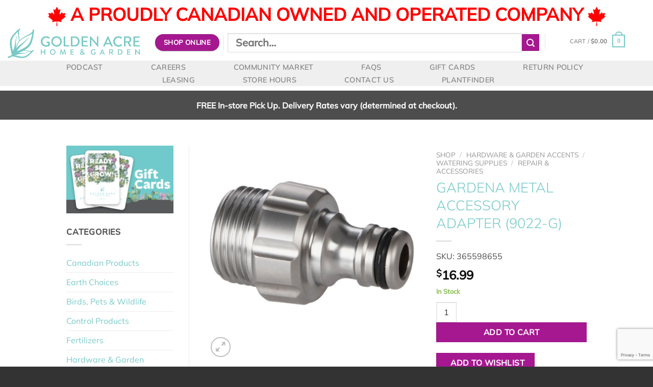

--- FILE ---
content_type: text/html; charset=utf-8
request_url: https://www.google.com/recaptcha/api2/anchor?ar=1&k=6LfEffMrAAAAAK1Ik4BpWXptE0zRrYBqYBw8Hn87&co=aHR0cHM6Ly93d3cuZ29sZGVuYWNyZS5jYTo0NDM.&hl=en&v=naPR4A6FAh-yZLuCX253WaZq&size=invisible&anchor-ms=20000&execute-ms=15000&cb=n6zi8fxpnrpy
body_size: 44847
content:
<!DOCTYPE HTML><html dir="ltr" lang="en"><head><meta http-equiv="Content-Type" content="text/html; charset=UTF-8">
<meta http-equiv="X-UA-Compatible" content="IE=edge">
<title>reCAPTCHA</title>
<style type="text/css">
/* cyrillic-ext */
@font-face {
  font-family: 'Roboto';
  font-style: normal;
  font-weight: 400;
  src: url(//fonts.gstatic.com/s/roboto/v18/KFOmCnqEu92Fr1Mu72xKKTU1Kvnz.woff2) format('woff2');
  unicode-range: U+0460-052F, U+1C80-1C8A, U+20B4, U+2DE0-2DFF, U+A640-A69F, U+FE2E-FE2F;
}
/* cyrillic */
@font-face {
  font-family: 'Roboto';
  font-style: normal;
  font-weight: 400;
  src: url(//fonts.gstatic.com/s/roboto/v18/KFOmCnqEu92Fr1Mu5mxKKTU1Kvnz.woff2) format('woff2');
  unicode-range: U+0301, U+0400-045F, U+0490-0491, U+04B0-04B1, U+2116;
}
/* greek-ext */
@font-face {
  font-family: 'Roboto';
  font-style: normal;
  font-weight: 400;
  src: url(//fonts.gstatic.com/s/roboto/v18/KFOmCnqEu92Fr1Mu7mxKKTU1Kvnz.woff2) format('woff2');
  unicode-range: U+1F00-1FFF;
}
/* greek */
@font-face {
  font-family: 'Roboto';
  font-style: normal;
  font-weight: 400;
  src: url(//fonts.gstatic.com/s/roboto/v18/KFOmCnqEu92Fr1Mu4WxKKTU1Kvnz.woff2) format('woff2');
  unicode-range: U+0370-0377, U+037A-037F, U+0384-038A, U+038C, U+038E-03A1, U+03A3-03FF;
}
/* vietnamese */
@font-face {
  font-family: 'Roboto';
  font-style: normal;
  font-weight: 400;
  src: url(//fonts.gstatic.com/s/roboto/v18/KFOmCnqEu92Fr1Mu7WxKKTU1Kvnz.woff2) format('woff2');
  unicode-range: U+0102-0103, U+0110-0111, U+0128-0129, U+0168-0169, U+01A0-01A1, U+01AF-01B0, U+0300-0301, U+0303-0304, U+0308-0309, U+0323, U+0329, U+1EA0-1EF9, U+20AB;
}
/* latin-ext */
@font-face {
  font-family: 'Roboto';
  font-style: normal;
  font-weight: 400;
  src: url(//fonts.gstatic.com/s/roboto/v18/KFOmCnqEu92Fr1Mu7GxKKTU1Kvnz.woff2) format('woff2');
  unicode-range: U+0100-02BA, U+02BD-02C5, U+02C7-02CC, U+02CE-02D7, U+02DD-02FF, U+0304, U+0308, U+0329, U+1D00-1DBF, U+1E00-1E9F, U+1EF2-1EFF, U+2020, U+20A0-20AB, U+20AD-20C0, U+2113, U+2C60-2C7F, U+A720-A7FF;
}
/* latin */
@font-face {
  font-family: 'Roboto';
  font-style: normal;
  font-weight: 400;
  src: url(//fonts.gstatic.com/s/roboto/v18/KFOmCnqEu92Fr1Mu4mxKKTU1Kg.woff2) format('woff2');
  unicode-range: U+0000-00FF, U+0131, U+0152-0153, U+02BB-02BC, U+02C6, U+02DA, U+02DC, U+0304, U+0308, U+0329, U+2000-206F, U+20AC, U+2122, U+2191, U+2193, U+2212, U+2215, U+FEFF, U+FFFD;
}
/* cyrillic-ext */
@font-face {
  font-family: 'Roboto';
  font-style: normal;
  font-weight: 500;
  src: url(//fonts.gstatic.com/s/roboto/v18/KFOlCnqEu92Fr1MmEU9fCRc4AMP6lbBP.woff2) format('woff2');
  unicode-range: U+0460-052F, U+1C80-1C8A, U+20B4, U+2DE0-2DFF, U+A640-A69F, U+FE2E-FE2F;
}
/* cyrillic */
@font-face {
  font-family: 'Roboto';
  font-style: normal;
  font-weight: 500;
  src: url(//fonts.gstatic.com/s/roboto/v18/KFOlCnqEu92Fr1MmEU9fABc4AMP6lbBP.woff2) format('woff2');
  unicode-range: U+0301, U+0400-045F, U+0490-0491, U+04B0-04B1, U+2116;
}
/* greek-ext */
@font-face {
  font-family: 'Roboto';
  font-style: normal;
  font-weight: 500;
  src: url(//fonts.gstatic.com/s/roboto/v18/KFOlCnqEu92Fr1MmEU9fCBc4AMP6lbBP.woff2) format('woff2');
  unicode-range: U+1F00-1FFF;
}
/* greek */
@font-face {
  font-family: 'Roboto';
  font-style: normal;
  font-weight: 500;
  src: url(//fonts.gstatic.com/s/roboto/v18/KFOlCnqEu92Fr1MmEU9fBxc4AMP6lbBP.woff2) format('woff2');
  unicode-range: U+0370-0377, U+037A-037F, U+0384-038A, U+038C, U+038E-03A1, U+03A3-03FF;
}
/* vietnamese */
@font-face {
  font-family: 'Roboto';
  font-style: normal;
  font-weight: 500;
  src: url(//fonts.gstatic.com/s/roboto/v18/KFOlCnqEu92Fr1MmEU9fCxc4AMP6lbBP.woff2) format('woff2');
  unicode-range: U+0102-0103, U+0110-0111, U+0128-0129, U+0168-0169, U+01A0-01A1, U+01AF-01B0, U+0300-0301, U+0303-0304, U+0308-0309, U+0323, U+0329, U+1EA0-1EF9, U+20AB;
}
/* latin-ext */
@font-face {
  font-family: 'Roboto';
  font-style: normal;
  font-weight: 500;
  src: url(//fonts.gstatic.com/s/roboto/v18/KFOlCnqEu92Fr1MmEU9fChc4AMP6lbBP.woff2) format('woff2');
  unicode-range: U+0100-02BA, U+02BD-02C5, U+02C7-02CC, U+02CE-02D7, U+02DD-02FF, U+0304, U+0308, U+0329, U+1D00-1DBF, U+1E00-1E9F, U+1EF2-1EFF, U+2020, U+20A0-20AB, U+20AD-20C0, U+2113, U+2C60-2C7F, U+A720-A7FF;
}
/* latin */
@font-face {
  font-family: 'Roboto';
  font-style: normal;
  font-weight: 500;
  src: url(//fonts.gstatic.com/s/roboto/v18/KFOlCnqEu92Fr1MmEU9fBBc4AMP6lQ.woff2) format('woff2');
  unicode-range: U+0000-00FF, U+0131, U+0152-0153, U+02BB-02BC, U+02C6, U+02DA, U+02DC, U+0304, U+0308, U+0329, U+2000-206F, U+20AC, U+2122, U+2191, U+2193, U+2212, U+2215, U+FEFF, U+FFFD;
}
/* cyrillic-ext */
@font-face {
  font-family: 'Roboto';
  font-style: normal;
  font-weight: 900;
  src: url(//fonts.gstatic.com/s/roboto/v18/KFOlCnqEu92Fr1MmYUtfCRc4AMP6lbBP.woff2) format('woff2');
  unicode-range: U+0460-052F, U+1C80-1C8A, U+20B4, U+2DE0-2DFF, U+A640-A69F, U+FE2E-FE2F;
}
/* cyrillic */
@font-face {
  font-family: 'Roboto';
  font-style: normal;
  font-weight: 900;
  src: url(//fonts.gstatic.com/s/roboto/v18/KFOlCnqEu92Fr1MmYUtfABc4AMP6lbBP.woff2) format('woff2');
  unicode-range: U+0301, U+0400-045F, U+0490-0491, U+04B0-04B1, U+2116;
}
/* greek-ext */
@font-face {
  font-family: 'Roboto';
  font-style: normal;
  font-weight: 900;
  src: url(//fonts.gstatic.com/s/roboto/v18/KFOlCnqEu92Fr1MmYUtfCBc4AMP6lbBP.woff2) format('woff2');
  unicode-range: U+1F00-1FFF;
}
/* greek */
@font-face {
  font-family: 'Roboto';
  font-style: normal;
  font-weight: 900;
  src: url(//fonts.gstatic.com/s/roboto/v18/KFOlCnqEu92Fr1MmYUtfBxc4AMP6lbBP.woff2) format('woff2');
  unicode-range: U+0370-0377, U+037A-037F, U+0384-038A, U+038C, U+038E-03A1, U+03A3-03FF;
}
/* vietnamese */
@font-face {
  font-family: 'Roboto';
  font-style: normal;
  font-weight: 900;
  src: url(//fonts.gstatic.com/s/roboto/v18/KFOlCnqEu92Fr1MmYUtfCxc4AMP6lbBP.woff2) format('woff2');
  unicode-range: U+0102-0103, U+0110-0111, U+0128-0129, U+0168-0169, U+01A0-01A1, U+01AF-01B0, U+0300-0301, U+0303-0304, U+0308-0309, U+0323, U+0329, U+1EA0-1EF9, U+20AB;
}
/* latin-ext */
@font-face {
  font-family: 'Roboto';
  font-style: normal;
  font-weight: 900;
  src: url(//fonts.gstatic.com/s/roboto/v18/KFOlCnqEu92Fr1MmYUtfChc4AMP6lbBP.woff2) format('woff2');
  unicode-range: U+0100-02BA, U+02BD-02C5, U+02C7-02CC, U+02CE-02D7, U+02DD-02FF, U+0304, U+0308, U+0329, U+1D00-1DBF, U+1E00-1E9F, U+1EF2-1EFF, U+2020, U+20A0-20AB, U+20AD-20C0, U+2113, U+2C60-2C7F, U+A720-A7FF;
}
/* latin */
@font-face {
  font-family: 'Roboto';
  font-style: normal;
  font-weight: 900;
  src: url(//fonts.gstatic.com/s/roboto/v18/KFOlCnqEu92Fr1MmYUtfBBc4AMP6lQ.woff2) format('woff2');
  unicode-range: U+0000-00FF, U+0131, U+0152-0153, U+02BB-02BC, U+02C6, U+02DA, U+02DC, U+0304, U+0308, U+0329, U+2000-206F, U+20AC, U+2122, U+2191, U+2193, U+2212, U+2215, U+FEFF, U+FFFD;
}

</style>
<link rel="stylesheet" type="text/css" href="https://www.gstatic.com/recaptcha/releases/naPR4A6FAh-yZLuCX253WaZq/styles__ltr.css">
<script nonce="TneeuIrC7_Vwyc9PXpxnJA" type="text/javascript">window['__recaptcha_api'] = 'https://www.google.com/recaptcha/api2/';</script>
<script type="text/javascript" src="https://www.gstatic.com/recaptcha/releases/naPR4A6FAh-yZLuCX253WaZq/recaptcha__en.js" nonce="TneeuIrC7_Vwyc9PXpxnJA">
      
    </script></head>
<body><div id="rc-anchor-alert" class="rc-anchor-alert"></div>
<input type="hidden" id="recaptcha-token" value="[base64]">
<script type="text/javascript" nonce="TneeuIrC7_Vwyc9PXpxnJA">
      recaptcha.anchor.Main.init("[\x22ainput\x22,[\x22bgdata\x22,\x22\x22,\[base64]/[base64]/[base64]/[base64]/[base64]/[base64]/[base64]/Mzk3OjU0KSksNTQpLFUuaiksVS5vKS5wdXNoKFtlbSxuLFY/[base64]/[base64]/[base64]/[base64]\x22,\[base64]\x22,\x22w57Clkp0wrxBAsOVAMKgwqBVVMKNWsK+OyJZw5xlRThIbcOGw4XDjyfChy9Zw7vDt8KGacOPw6DDmCHCq8KYZsO2LQdyHMKvewpcwoclwqYrw6xyw7Q1w6xwesO0wp4/[base64]/ClcO/GG5XeiE6RTllw5bCssKFOSDCq8OPAlPChFdvwoMAw7vCksKRw6dWOcObwqMBehrCicOZw4JPPRXDinptw7rCoMOJw7fCtwrDvWXDj8KUwpcEw6QGWAY9w4rChBfCoMKJwqZSw4fCisO2WMOmwo5mwrxBwp3DoW/DlcOwDGTDgsOqw7bDicOCecK4w7lmwpA6cUQHIwt3ElnDlXhOwrc+w6bDt8K2w5/Do8OBB8Owwr4pQMK+UsKaw4LCgGQwAwTCrV7DnlzDncKMw63DnsOrwqZXw5YDRDDDrADCmn/CgB3DlMOrw4V9IcKmwpNuasKlKMOjI8Ofw4HCssK0w4FPwqJvw7LDmzkOw4o/wpDDqxdgdsOJdMOBw7PDtcOURhIJwpPDmBZqUw1PMBXDr8K7aMK0fCA4YMO3UsKmwpTDlcOVw67DpsKvaGfCr8OUUcOMw6bDgMOuQG3Dq0gPw6zDlsKHSyrCgcOkwojDim3Cl8OtTMOoXcO+VcKEw4/CosOeOsOEwoB/[base64]/CisOpwqLDs3HDh8OHwqHCjsKEwrXDtUMiZMOUw5oKw4DCgMOcVGbCvMOTWE/DoB/Dkz08wqrDojvDiG7Dv8KgEF3ChsK8w590dsK2FxI/DiDDrl88wphDBCLDuVzDqMOgw7M3wpJMw795EMOhwp55PMKWwrA+egYJw6TDnsOEJMOTZQYDwpFiT8KVwq52BgZ8w5fDi8O8w4Y/bV3CmsOVIMOlwoXClcKHw6rDjDHCisK4BirDvlPCmGDDuRdqJsKPwrHCuT7Ch2kHTzDDsAQ5w6/[base64]/[base64]/wqh+wrhvJcKNcHXCvMOuJsKCf8OwPCTCl8OmwrLCq8Orc3xrw5rDlw8OBjrCg1zDsRw3w57Dix/[base64]/VVjDuiDDhyUMw58lIBjDgXEMwpFBwqRLH8OfP3Vzw68of8OXN0F7w5tqw67Dj1cVw7xhw6dgw5/CnRZcFjNHOsKsUcKvNcKuIWgMRsK5woHCicO/wpwcNMK9GMK9w5rDvMOMBMO9w4zDt1FiGMK+dWozQMKHwrRxQljDp8KzwrxwTHULwoFLbMO5wqpHecO4woXCqWYwRWQUw5AfwoATDTYTBcO7bsKceQnDp8O+w5LCplZwXcKnXg1MwrLDssKwNcO/c8KHwodpw7HCnzclwoQ3WlTDpEwgw4sFDEzCi8OTUjZGQlDDmcOwbAvCpgPDjzVWfiB8wo/[base64]/DpG/[base64]/Cmyhsc8O9w5fDj14Bw6t0IEnDlMKjaEd9bWU2wo3CusO3eWXDgS5jwp8Lw5fCsMO7Y8KiIMOLw6F5w6dsc8Kiw7DCncKdVFzChA7CsTwRwqjCng5kPMKRcwhoEGdIw5nCm8KoKE1XVj/DtMKzwqhxw7nChMOEd8KOG8KPw6DCql1icVHCsC02wqpsw4XDgMOOBQdFwrXDgFF/w4zDssO5N8OsLsKgWg8uwq3DjTrDjlLCtHstQcKww7YLSi8Zw4JKcA/DvT06ccOSwpzCjzJBw7XCsgHCqsOGwrDDihfDvMK6PsKUwqrCjCfDjsKQwrzCqUHCow9DwpMzwr86JnPCl8Knw7vDtsOPXMOYOg3CnMKLfgQ3wocIYhfDuTnCs28yOcOiUnrDomrCvcKTw4zCqcKZaEgcwrPDqcO/[base64]/ClMKnw7s6wqxFwp0kw5rDmMOtZcOVaUbCt8O8REYNC2vCogRjbjvChMKCUsKzwow9w5FTw7htw5XDr8K5w7Bkw5XCtsKaw4JFw6zDvsOBw5sOHcOXN8OFW8OSUFpvF0vClMOJcMKxw6fDlsOsw7DCpk9pwpXCtWFME2HCrizDqmjCkcOxYTrCh8K+PAlbw5nCk8K/wpl0ScKNw70yw7Q/wqMtDxtvbMKMwrlWwoPCnEbDpMKUIzfCpDPDlcKswp5QRktpMyTCvsOzC8KifMKxW8Kfw4UcwqbDtMOYLcOXwphjPsOQBlbDsSNhwozCisOCwoMnwoXCp8KBwr1cZcOeVsKRDMKaasOuCXLDvilvw4VswqTDoQt5wr/[base64]/DpsOqBMOXa2Fiw53DjsOcfcOmwoQLO8KuI03CtMKdw7jCg0/DpgVhwqXDksKOw7YlYFteM8KLOgTCkxzCuWoRworDlsO6w5fDuTXDhARGKjlyWsOLwp8/EMOcw79yw4EOM8Kuw4zDgMObw4pow7/CuRQSDhnCq8K7w4pbW8O8wqbDuMKKwq/CqD4bw5R+XwQnXloiw4V4wrktw5ZVY8KRTMO/w7rDmxtcJ8Olwp3DjsOEOFxnw7LCt0rCs27DsgfCmsKSeApbNMORScOdw41Bw7/CjCjCgcOowrDCuMOUw4sSU1RHWcOlcw/CscK8AwgpwqYbwoLDjcO3w5fCvsOFwrXCuzFnw43Ct8Kzwp5ywr7Dni5awpbDisKOw6J2wrseUsKXMMOuw4XDi052bRB4wozDtsK9woTDtn3DtVPDkQbCnVfCqDLDiXQ8wpgOBWPCgcKqwp/DlsKKwrE/[base64]/DqMK9AFkUU8Khw7TDsWxowqzChkDCicOQL8OcERTDjxjDuQfCi8OjMXfDriUdwrVWI2pVHcOaw4l4LcKpw6bDukvCtmjCt8KNw5XDvTlVw7vDoQ5XKsOcwr7DhjLCmi1dw6XCvXt0woXCscKMecOMRsKnw6PCu1pfVQTDvWR9wrJrYS/[base64]/[base64]/DlTsEBhLDshxCw5DDnsOHdj/[base64]/DpcO8FcKIAMKvwpnDncO4XlHDm3TDlzYvw7bDusOHc2HDoysHfzrDliYyw68JEMO7JzLDvwfDn8K9Wn5oSVrClR8Bw5EfY14uwo4Hw6k5cXvCvcO7wq7CtXkidMK5Z8K6SMONcEEUNcK+McKVwo4fw4HCrztrGAnDqhg/LcKqPUQiBCA2RnA8BAvCnGzDhHDCkCY6wr4Ww4x7WsKmJFIxDMKfw7XCksO1w7PCr2d6w5YKWMKXV8OoSE/[base64]/[base64]/wpvDhcOmWRxAwqDDtsOnwoIJeC5PGsKWwpVKOcOfw4Yxw7vDqMKYRXAowrvCvAVew4zDhUNtw5ESwodzVGjDr8Ohw4HCtsKtfSTCpn3CkcKdIcOswqxOd0nDs33DjUkpMcOWw7VaYsKTKSrChFLDrDtww7NGNzLCl8Kfwpg4wo3Ds2/DrFRgMSxcOsOUWjMnw4xOHcOjw6RlwrB8UC0Nw4xQw4rDnMKZHsOaw6/DpArDi0sqZVHDssOzBxJAw5vCnxLCoMKhwpgHYTHDpsOSb1PCvcOQRW9+KsKkVMKhw4Vgfn/Ds8OXw5vDvTPCjsO1Z8KFaMKBQ8O/ezIeO8KIwo3DvVA6wpgdCkvDgCnDmynCqsOeExMAw63DgMOdwrzCisOiwro/[base64]/VU0VNMK/w5/Cjw9IY8KrbcKETMOsJznDqEzDlsOawp/CpMKnwq/DpsOkeMKAwqQbUcKmw7MlwojChzhIwrdrw7zDgCPDrSMfNMOKCMO5YCZ1w5EbZ8KcIsO0dxtzMFvDizjDoxXCsxDDp8OiRcOawr3Dogpwwq8VRsKuIQ/CoMOSw7hyekg0w4oKw6VJb8OswpArLHTDtx82wph0wpoRfFoaw5HDoMOnQHrClSLCo8KCZsK0FsKLIi0/ccK/wpDCksKqwpY3YMKew7BEDzcFegTDlsKOwohEwq4vF8K/[base64]/[base64]/G8KoWsOsw6bCv8OPNcOXdBTDjiM5w7J9w4HDv8KrYMK5NsObFMOsFFk6UyHCtzjCvcOCNyNAw6sKw57DikxeCAzCtURtRcOeCcOVw4fDo8Onwr/CgSbCrEjDv393w4HCqCXCiMOcwrPDnCLDk8K/w4R6w7Vzwr4Yw6Ikbj7CnxfDp1oYw6HCmQZyBMOMwqccwrh+BMKnw67CksOUBsKOwrDDtDXCtj3CgArDpcK6DR0Ywr1taV0CwqLDnkIFFC/DgcKCNsOWFhLDp8O0FcOgVMKjTFrDtDTCo8O5f1opf8ObZsKewrPDt2bDvXJBwqvDisOYWMKhw53CnFHDkMOOw6fDjMK/IcOrwovDuBtLw7NvLMKpw5DDnHd0QHTDqB1rw5fCpsKgWsOJw7/Dm8K3DsKxwqd5cMK0f8KJAsK2FXU1wpdkwrldwoFOwpXDujtNwqphbWTCrH4WwqzDucOIPCwRb39cRRbDjsO/wq/DliNww6cSOjhQGlFSwrN6VX5sHUwRLH/CsjBfw5XDqjHCq8Kbw7DCrGBPLlYkwqjDrn3CuMObw6RNw6Btw6PDk8KswrMJWB7Cs8K6wohhwrBxwr7DosKIwoDDl0xCdDxSwqxbG2gPcQXDnsKawr1ecG9uXUcywqPCikXCs2PDgBPCgy/[base64]/[base64]/BsKKwokmRMOYUhJSw70dw55aBSbCj8OEw4/CqMK7NAxBw6XDssKAwovDuinDk2jDqVzCscOSw5Z3w6wgw43DghXCgTo6wrEySC3DlsKqHwXDv8K2FxbCsMOLDMK7WQ/[base64]/[base64]/Do8KZwpfCscKzUyMIJD0+wp07RsKvw5RGPcOxwrfDq8OEwpDDrcKBw75Dw5fDlsO/w5hvwpkawqTCjgoqfcKlZWlEw7/DusOCw69vw5Row7HDoDwufsKiEcKDMWkINlspD0g5XivCrzjDvQ3Dv8KzwrgzwrzDt8O+QmoWczoBwpRyPcOlwoDDpMOhwrNGfMKMwqkgesKXwrUMfsOtOlfChcKlUR/CtcOzPEcPP8O+w5A2XzxvE1zCkMOPQEBXNz3Cg2wXw5zCrxNWwq3Ch0HDhihDw57Ci8O6f0TCm8OBQMK/[base64]/[base64]/DocObWsOvw6PCjsOJQsO9w7fDgMKAwpvDiwUlNcO9w5PDpMOHwoN/GjY3M8OXw6XDmjJJw4ZHwqTDuGdxwobDjULChcK7w6HCj8OBwpvDicOdc8OWfsKIXsOBw5tQwrFuw7ZOwq7DisOWw4kVJsKKB2fDoCLCrAvCqcKFwr/ClCrCpcKnaWhpYhrDoALDpsOuWMKLa1PDpsK2K2p2V8O+KnDCksKbCMKBw7VtaU4nw5vDlsOywp/DvB9twrTCrMK0aMK5LcO4AxvCpzM0RALCnkPClinDonAawoxjEMOdw79lUsOGU8KPWcKjwpBMezXCvcK+wpNPJsOxw58fwr3CnEsuw4XCvGpAIC1xNy7Ct8Onw7VRwq/DhcOTw5xbwpzDnG8tw4IXX8KufcOsRcOTwpDDg8K8LzLCs2svw40ZwogewrYew6dtaMOZw4/[base64]/DmsKAL1PDjVLCsi3DqDx0X8ORHcKvZcOaw41GwqkQwrrCncKlwoTClw/CpMK+wpUsw5HDoH/Dl0FPLDcbFCPCvcKAwoMBDMOewoVXwqYpwqktSsKUwr/CscOSdxJVIcOFwpVGw4nCtCdaE8OoRGbClMO6OMKwdMOhw5RVw65fXMOZYsK2HcORwpzDj8Kuw4/[base64]/CnsO1UWPDmcO/w7YrSGrDgAzCo2fDrDnDlV4awqXCvsKkL14ew5E/w5vDkMKSwrAEFsKFc8Kmw4IWwq1TdMKDwrDCu8Oaw55jeMOVZzrCoirDq8K6RUvCnhxNAcOZwq8Tw5fDlcKRG3DCljMFZ8KtCsKMUB0ww69wBsOaPcKXesKIwoQuwr0qRMO/w7IrHD5qwrV9dsKAwqYMwrl1w47CgBtgA8O6w54ZwpMhwrzCmsORwr/DhcOHV8KCARAGw5w+a8OewrnDsBLCtMKhw4PCgsK1LlzDjQ7CnMO1TMOFFQgpF2pPwo/Dt8OXw6BYwpBkw7Vvw4NGJHpHOzQHwrfClDZnKsOxw7vDu8KVeiPDjMKVVEkiwp5sBMOswrTDo8OUw6NRJ0Mfwp1zf8KxVzTDmsKGwqArw4jCj8OeBMK7GsOZQsO6O8Kfw5LDlsO6wqbDvQ3CocOwTsOPw6d6AH/DtjnCssOlw7bCjcKLw5/[base64]/Dv8Obw69KwqXDvcOifxxhT8OqwrvDlMKPPsOzw59tw6YDw7lPasK0w4nCrMKMw6jCkMOmw7oeSMK1bEPCkAI3wqQGw7QXJ8KYdntzBBrDr8KnTVkIFX14w7Mawp7CkBHCpEBYwq8gE8OZa8O6wr1wEMO5CEtEwoPCusKIK8OewpvDmz5/[base64]/[base64]/Dj8KpHiZOeUUiCsK7fl7DjMO9S8KAMcOfwqbCicOOamPCiU5owqzDncO8wqrChsOnRAzDsWPDkMOAw4EibwLDlcO3w7TCg8OEP8KCw4B+JX3CoXUVJRPDoMOCFzTCpHrDnQdGwpVoXx/[base64]/CjMOJRcKlw6HCh8KuSmzDuk/CncOhFsOtwq/[base64]/w6QyQ0ZhwoNHw4I2KV8dwq7ChEnCtFAMRsOQSUnCtMO7B218KWXCt8ObwrrCmSwADcO9w4TDtmJyG3PCuBPCkFJ4w4xHcsOCw6fCr8KmWnwIwpPDsD3DlT4nwpplw6/DqX4uczEkwpDCpsKuAsKiBBjCt3TDm8O9wr7DtVxfQ8OhXS/DvDrCtcKuwq54XGzCgMK7bEcjPzbChMObwqBawpHDkMO/[base64]/wobCmn4CTsOFNsOew6YjJMOPw73Cqk4qw6rCrsKdGyXDqzrCgcKhw7PDig7DqEMPbcK0EzHDviTCtcOUwoYDY8KaTzo4RsKFw6/[base64]/[base64]/ChCDChDPCqmQ8GxbDn2jCglXCgMKmN8KQVRE5CXHDh8ONaFXCtcO7w4HDqsKmCxYYwpHDsyLDlcKzw65hw5IeCMKxGsOnS8KaH3TDmmHCmcOkIRlKw4FMwohUwrHDpVMHQEgMHsO7w6RcajbCocK7cMKhFcK/[base64]/[base64]/UlpxwovCnDoEHcKdCh8hXjp2KsOxwp7DnsKJWsKawr3Cnj3DiQ3DvRgtw5PDrDrDjxLCusO1dnB4wonDqRXCin7CmMKnEhBodMOow6lfHEjDi8Kyw6zDmMKSV8Oyw4MHZA1jVGjDun/CucOkP8OMeX7CvzFMesK7w49vw4ojw7nDosODwo3DncKHR8KBPRzDpcKAw4rCrmNWw6gvcsKFwqVJAcOTbHXDtFfDoSADBcOmf0LCv8OtwpbCh2rConjCg8OxGHdDw4TDgzvCp0/[base64]/DonAdwqzDh1fCssKNwrtFw7zCt8OPUS3Cj8OvDi/DqnbCp8KoFQ/[base64]/Du8K0LsKYX8ONG2nCgzTCtcOIXhoZOXFWw7R4MEzDssKCc8KfwqzDl1TCvMKjwrvDkcKOwrTDlyrChcKmelzDmsKfwobCscKnwrDDjcKvIy3Con7Cl8O5w63DisO/ecK+w6bCqnwkKhEIe8K0LEV4MMOmH8OSCkJ+wp/CrsO8dMK5XkIlwqrDnlEuwowXB8Kuwq7CtW4zw4ELDMKJw5XDvcOGw7TCpsOVEcKbdRkXFCHDlsKow5c+wr8wV38bwrnDrH7DpMOtw6LCrsOmw7vCnsOmw4pTe8OFVlzCvGjDvMKEwrY7SsO8AVzCk3TDt8O/w6DCicKYYyHDlMKWPwzDvWsFfMKTwrbDr8KnwolSE1MIc2/CpcOfw71nBsKgO0PDjMO4M1LDt8KqwqJqcMOaBMKwVsOdOMKJwpscwpfDoQRYwr5/w6/DjkgewqLCqTgewqjDqWViUMOJwqpcw4PDj37CsGo9wpzCj8OLw57ClcOTw7p3F1F2WE/CjjJSc8K/bCbDncKaYTB+a8Ouwo8kIj8VdsO0w4LDkRjDmcOoRsKDW8OVPcO4w75eZTsWDz0TWhBwwoHDg0YwAAF2w71Iw7gaw5nDiR9/SiZgLGLCk8KZw6gFWDwtGsO0wpLDmGPDqcOOAkvDjx1ITgl/wqfDuRExwoskb1rCqMOiw4LCnRHChB/DsC8bw4zChsKUw5wZw544ZFbCjcK4w6jClcOYZsOaRMO1w5lXw5oQSx/[base64]/[base64]/DjhkPEcO8TnHCucO6Y8O4wpt/[base64]/DisK/wrfDozjDjHTCjMOvwoduMxHCuE9rwq8Aw59Cw5peDMOoDCV2w7rCmMOKw4HCvyfCq13DpTrCkjvCg0d0ScKVXl9MecOfwrjDsStmw4/CqArDg8KxBMKDa2PDp8K+w4zCqQXDugkTwojClB88E0pPwoFVEsOuEMKPw6vCnGjCpk/CtsK1eMK2ESJ6FB1Mw4/[base64]/wr1yUQzCqcO+w4Ugwrlowp1IRzzDisKZACd7CBzCkMK3McOnw6rDoMOdcsKkw6IvOMKswow0wqbCl8KafU9hwqkAw7F5wrUUw4rDtMK4csK+wpJecA/CpkMWw4oZUTkAwpUDw7fDtcOrwpLClMKbw74rwoFfOnPDjcKgwqnCq0/[base64]/DpwM/wpIrwpDCosOVdsKBfMOQwqZzw5PCjMK1fcOscMKTVcKBGkIgwrjCucKjdg7CnX/Dr8KZdXUvVQw7LQ/CmMO9EsOJw793FsKlw6IWGmDCliTCrEjCrVXCn8OPXDrDksOFFcKBw44oa8KmIw/CkMKzKy0TQsKsHQRsw5JOdsKNY2/DusO3wqvClD8vQcKfcT4RwoI9w5zCpMOZJsKmc8KRw4hSworCisKxw7vDojs5IsOxwqhmwpPDrXkEw6vDmzLCmMKuwqwYwrHDoifDsR9hw7h4bMK8w6jCqW/Dr8K9wpLDkcO5w64OF8Otw5Q0CcKlDcKhYsOOw77DsxZswrJmfnh2On4RFxbDvMKdLkLDhsOCYsOnw5DCqjDDtsKRUT8pO8OmaX81HcOfLBnDvy0lD8Kaw73CtcKZMnfCrk/DuMObwqbCocOxZMKKw6rCkhrCoMKLw4thwoMIPgjDph9FwqJmwpV7fUt0wrbDjMKYH8OKSk/DgU8uwqDDq8Oqw7TDmWlCw4HDhsKYdMK4SDYNQhXDj2kXb8KAwpzDvwoQNF9ydTPClA7DlB4OwqY+AVzCsBrCvmtXGMK9w6bCuU3DgMOBEHgZwrh8R2sZw7/DhcK8wr0lwrcxwqZYwqPDuxY3eg3DkVAlZMOOAsK9wr7CvSTCvy3DuHgHcMO1wrhnC2DCj8OGwqzDmg3Dk8ODwpTDskciXSDDnCbCgcKxwr1PwpLCqTVDw6/DgXURwp3DjVEwNsOGfMKmIcKQwqNWw7TDpcOnMmXDkE3DkinDj03DslrDuWnCuw3Cl8KgHcKPI8KBH8KcQXnClXpfwr/[base64]/woppTsKHJibCpMOuK8KsZ8KgwpkJw5LDsFA5wo7DrVhyw5zDrGltZzjDl1DDscK+wqLDtsOsw6ZBEwxtw67CocOga8KVw4Nkw6PCvsOww7/Dm8KGHsODw4rCj2wyw44afgksw6csfsOPXj1Vw640wr7DrEA+w6DCnsKZGTMTAyDDkm/CtcO2w5fDlcKDw6JPJWpzwpPDogvCusKLRUNXwp/[base64]/[base64]/[base64]/DTgvw6jCvMO1FsOBREFTT8Kjw5UHw5vDlsOCcsKOdE3DhRXCosKXNcKoAMKmw4Ecw5zCqChkbsOPw6sxwqVnwolDw7YIw7Q3wp/[base64]/[base64]/DgMKodcKFwpgKw6tiUU8rwrHClUt8wrskAHs/[base64]/CpcOVY8OaSRDDgxTCg2t1wr7CmsKdw6NQA2wkHMOFHXrCjMORwprDlWtvR8OoTx/Dn3JDw4zCsMKGczzDondXw6rCvx7ClghfIQvCqkkjPysXMMKUw4fDtRvDssKgY0oHwpRnwrXCn2ksAcKeJC/Cpwklw4XDrQpeX8KVw4fCoQgQeDXCm8OEXRxZVD/CklwLwo9xw5o2YndGw6IPA8ODc8KpDyocLmZUw5XCo8KdR3HCui0HSRrCml5nTcKANsKAw6hMcUIsw6wJw4PCjx7Cj8K6wq5HbmXCncK/U37CmF0mw4JwLz9tECNRwrHDnMOEw7nCncOLw53DiFjDhHlKAsOYwqRlUMOMO0DCu0Ytwo3Cq8KXw5vDksOUwq/ClC3CjiPDisOIwp0JwpTCm8O0DHdJbsKww7HDinzDjDvClQfCqMK9AwlcMB4YTm9lw6ZLw6RXwrzCmcKfwpJ2w7rDuErCiGXDnWs3CcKaKh5NK8KGHMO3wq/DnMKdVWNZw7jDgcK7woFfw7XDjcKKV0LDnMKAMxzDpGRiwqE1XMOwYEB+wqAAwpwFwrbCrDLChBNQw7nDr8Ktw5hkc8OuwqjDtcKTwpPDqF/CnAdWYhXCvsK7aQcqwp4Bwpxdw6/DiQ9dJMK1bGU4d2LCtsOWwqPDs3Ftwq0HBX0PDRBww51ZKDM/w5FSw7o2Zh1nwp/DhcKnw5LCpMODwo12CsODw7jCgcKRO0DDrB3CgsKXA8OwSsKWw6DDh8KDcDlxVAvCm3AoPcOKV8KmNFBjTTYjwrR+w7jCkMKkUGUqTsOCw7fDpMOIKsKnwp/DnsKnMnzDpH8gw4YQCX1sw6ZUwqHDucKZDMOlWicTNsKAwrYdOEITAErDt8Oqw7dKw5DCnw7Drhs4TCR1wqRMw7TDj8OHwoY1w5XCgBTCrsOgM8Orw6jDkMKocxHDpT3DgcOrwrgNbCUhw64Yw71Jwo7CmVXDoQ8OfcKDUh5XwrfCq2/CncOPAcK4DcOrOMKww5DCl8K8w5VLNw9Iw6PDrsOKw6nDscKpw4gFe8OUdcOYw7VewqHDvnnCo8K3wpDCgVLDjE9gFSvDmcKUwpQjw5DDgWDCpsKPYcKFP8K/[base64]/Cl1bDh8Kzw7IoBGYtw5sWEHZUw4x5f8K4AFHDhMKneWPCjcK3HsKwOBDCnw/CsMKlw47CvsKLAQJuw4tDwr94PEd6HcOEVMKswonCnMOcHW7Dj8ORwpAywoNnw7Jqw4DCscKnY8KLwpnDnXPCnGHCh8KTeMKmZjlIw6bDscK9w5XCrh1fwrrCrsKVw7ZqMMO/[base64]/CjMOIOhEnTcOHw47DiF8qA8KXwrXCr2TDpsOEwoAiJ1l1woXDj1/[base64]/RcO3wpzDt8OxwqvChsKCw5LDn0N5MMOuXSrCrS02w5nCul5Ww6dAM33CkS7CsW7Cj8OSYsOzK8OBb8O5aUZkAXFpwrd9EMK4w6rCpGE2wosDw5bDksKVZMKcw716w7DDhTbCiz0GLF7DjlLCs2k/w618w7tWVznCk8O9w43ChcKLw4gXw7DDhsOQw7hewqgDT8OcGMO8D8KrYcOew7rDosOqwovDi8K1CEQ5CAlbwqTDsMKEMUnDj2BID8O3HcOpwqHCq8KWJ8KIQcKrw5HCosOEwp3DlsKWLSRnwrtOwpwha8OdL8K/SsOww6p+asKbC0HCh2nDvsK5w6w5dQHDuQ3DgcK2PcOdEcOpTcODw4t9XcK0NGBidQTDq2fCgsK+w6hhNVfDgzs3Zyp4DgIfIcO7w77CssO0VsOySlFuT0zCpcOLScKuB8KMwpUsdcOUw7RGNcKhwpw2HSMhZmwIVlIhVMORHU/Cq2fCpVYjw65hw4LCgsOtKlwowoBLecO1wobCp8KBw7vCoMO0w5vDtcKoIcOdwqcSwp3CiEbDq8KbcMOadcOgSBzDu2dLw6c8asOew6vDhHZEwoM2BsKwKTbDpsO0w5xrwo/CnnImw6bCvBlcw6/[base64]/CkQPDq8KEZnLCu3LCp0EBw43DscK+w6RaWsKhw4bDnX09wr3CmsOZwptNw7/Dt3pnGMO7RDzDtcK1Z8Oww7QQw6wLMkHCscKsOTXDtn90wq5rZcOYwpnDpwTCncKNw4dMw6XDlUdowrULwqzDoh3DqFPDq8KNw4zCpgfDiMKNwoXCs8Ohw5EfwqvDgDtVd25kwqNUU8KiecK1GMOVwrl7bS7Cv3bDrgzDvcOUNU/[base64]/Cmm9bwqLDhMKgRMKMw5F6w5kyf8OmPhbDucO4QsOwRj/Dvn9oBG1wPE/Dm0h5JnbDqcKdNFIiw5BSwrgXCmwyAcOjwq/[base64]/DmsK+R3QnIwnCosKAVkg4FMO5wrwUK8Kbwq3Dkx7Ds00jw7NSJRpFw4Q3BGTDs1bDpyrDgsKVwrfCviVmeGjCkXxow6rCg8KkPnlyHV/DjygJbMKwwofChVnCsTfCjsOkwrvDhD/[base64]/w7zDo8KddcO1w73CsMO/DsKfwpdHw71gdyUZXsOKF8KxwoIpw5s6woZCUGpXBWHDhB/[base64]/wrNyQcKjw6bCqMKEcRPCrcOWwrx/w7LCpcO4ZCE2KMOjwq7CoMK1w6kdLV0\\u003d\x22],null,[\x22conf\x22,null,\x226LfEffMrAAAAAK1Ik4BpWXptE0zRrYBqYBw8Hn87\x22,0,null,null,null,1,[21,125,63,73,95,87,41,43,42,83,102,105,109,121],[7241176,661],0,null,null,null,null,0,null,0,null,700,1,null,0,\[base64]/tzcYADoGZWF6dTZkEg4Iiv2INxgAOgVNZklJNBoZCAMSFR0U8JfjNw7/vqUGGcSdCRmc4owCGQ\\u003d\\u003d\x22,0,0,null,null,1,null,0,0],\x22https://www.goldenacre.ca:443\x22,null,[3,1,1],null,null,null,1,3600,[\x22https://www.google.com/intl/en/policies/privacy/\x22,\x22https://www.google.com/intl/en/policies/terms/\x22],\x22TZ037UTmaO1x5Yl7Od4Z7Z0vJq296++6nQB18cM3XTM\\u003d\x22,1,0,null,1,1762970878322,0,0,[154,12],null,[86],\x22RC-MIo1lRUJKSH13A\x22,null,null,null,null,null,\x220dAFcWeA5hDm6m34z7UCki-5cSj78wwdqbH36KMvlX-03hBr26ZDnJzARXMvpinF2X62l8jX6TFn9G7WGM12FHChsVv-8AWMOLnA\x22,1763053678456]");
    </script></body></html>

--- FILE ---
content_type: text/css
request_url: https://www.goldenacre.ca/wp-content/themes/flatsome-child/style.css?ver=3.0
body_size: -4
content:
/*
Theme Name: Flatsome Child
Description: This is a child theme for Flatsome Theme
Author: UX Themes
Template: flatsome
Version: 3.0
*/

/*************** ADD CUSTOM CSS HERE.   ***************/
div#delivery {
    font-weight: 400;
    background: rgba(242, 147, 0, 1);
    color: #fff;
    display: table;
    font-size: 85%;
    margin: 10px 0px;
    line-height: 1.2;
    width: 100%;
    text-align: center;
    padding: 20px 0 0 0 !important;
}

.woocommerce-error.message-wrapper {
    text-align: initial;
    position: initial;
    display: block;
}

@media only screen and (max-width: 48em) {
/*************** ADD MOBILE ONLY CSS HERE  ***************/


}